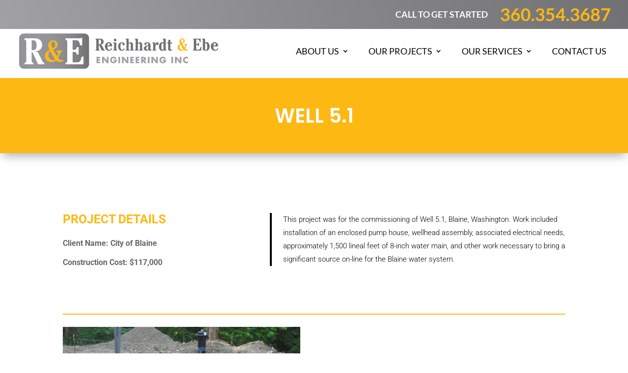

--- FILE ---
content_type: text/css
request_url: https://recivil.com/wp-content/et-cache/264443/et-divi-dynamic-tb-12704-tb-264255-tb-264170-264443-late.css?ver=1765281283
body_size: 32
content:
@font-face{font-family:FontAwesome;font-style:normal;font-weight:400;font-display:block;src:url(//recivil.com/wp-content/themes/Divi/core/admin/fonts/fontawesome/fa-regular-400.eot);src:url(//recivil.com/wp-content/themes/Divi/core/admin/fonts/fontawesome/fa-regular-400.eot?#iefix) format("embedded-opentype"),url(//recivil.com/wp-content/themes/Divi/core/admin/fonts/fontawesome/fa-regular-400.woff2) format("woff2"),url(//recivil.com/wp-content/themes/Divi/core/admin/fonts/fontawesome/fa-regular-400.woff) format("woff"),url(//recivil.com/wp-content/themes/Divi/core/admin/fonts/fontawesome/fa-regular-400.ttf) format("truetype"),url(//recivil.com/wp-content/themes/Divi/core/admin/fonts/fontawesome/fa-regular-400.svg#fontawesome) format("svg")}@font-face{font-family:FontAwesome;font-style:normal;font-weight:900;font-display:block;src:url(//recivil.com/wp-content/themes/Divi/core/admin/fonts/fontawesome/fa-solid-900.eot);src:url(//recivil.com/wp-content/themes/Divi/core/admin/fonts/fontawesome/fa-solid-900.eot?#iefix) format("embedded-opentype"),url(//recivil.com/wp-content/themes/Divi/core/admin/fonts/fontawesome/fa-solid-900.woff2) format("woff2"),url(//recivil.com/wp-content/themes/Divi/core/admin/fonts/fontawesome/fa-solid-900.woff) format("woff"),url(//recivil.com/wp-content/themes/Divi/core/admin/fonts/fontawesome/fa-solid-900.ttf) format("truetype"),url(//recivil.com/wp-content/themes/Divi/core/admin/fonts/fontawesome/fa-solid-900.svg#fontawesome) format("svg")}@font-face{font-family:FontAwesome;font-style:normal;font-weight:400;font-display:block;src:url(//recivil.com/wp-content/themes/Divi/core/admin/fonts/fontawesome/fa-brands-400.eot);src:url(//recivil.com/wp-content/themes/Divi/core/admin/fonts/fontawesome/fa-brands-400.eot?#iefix) format("embedded-opentype"),url(//recivil.com/wp-content/themes/Divi/core/admin/fonts/fontawesome/fa-brands-400.woff2) format("woff2"),url(//recivil.com/wp-content/themes/Divi/core/admin/fonts/fontawesome/fa-brands-400.woff) format("woff"),url(//recivil.com/wp-content/themes/Divi/core/admin/fonts/fontawesome/fa-brands-400.ttf) format("truetype"),url(//recivil.com/wp-content/themes/Divi/core/admin/fonts/fontawesome/fa-brands-400.svg#fontawesome) format("svg")}
@font-face{font-family:ETmodules;font-display:block;src:url(//recivil.com/wp-content/themes/Divi/core/admin/fonts/modules/social/modules.eot);src:url(//recivil.com/wp-content/themes/Divi/core/admin/fonts/modules/social/modules.eot?#iefix) format("embedded-opentype"),url(//recivil.com/wp-content/themes/Divi/core/admin/fonts/modules/social/modules.woff) format("woff"),url(//recivil.com/wp-content/themes/Divi/core/admin/fonts/modules/social/modules.ttf) format("truetype"),url(//recivil.com/wp-content/themes/Divi/core/admin/fonts/modules/social/modules.svg#ETmodules) format("svg");font-weight:400;font-style:normal}
.et_overlay{z-index:-1;position:absolute;top:0;left:0;display:block;width:100%;height:100%;background:hsla(0,0%,100%,.9);opacity:0;pointer-events:none;-webkit-transition:all .3s;transition:all .3s;border:1px solid #e5e5e5;-webkit-box-sizing:border-box;box-sizing:border-box;-webkit-backface-visibility:hidden;backface-visibility:hidden;-webkit-font-smoothing:antialiased}.et_overlay:before{color:#2ea3f2;content:"\E050";position:absolute;top:50%;left:50%;-webkit-transform:translate(-50%,-50%);transform:translate(-50%,-50%);font-size:32px;-webkit-transition:all .4s;transition:all .4s}.et_portfolio_image,.et_shop_image{position:relative;display:block}.et_pb_has_overlay:not(.et_pb_image):hover .et_overlay,.et_portfolio_image:hover .et_overlay,.et_shop_image:hover .et_overlay{z-index:3;opacity:1}#ie7 .et_overlay,#ie8 .et_overlay{display:none}.et_pb_module.et_pb_has_overlay{position:relative}.et_pb_module.et_pb_has_overlay .et_overlay,article.et_pb_has_overlay{border:none}

--- FILE ---
content_type: text/css
request_url: https://recivil.com/wp-content/et-cache/264443/et-core-unified-tb-12704-tb-264255-tb-264170-deferred-264443.min.css?ver=1765281283
body_size: 1138
content:
.et_pb_section_0_tb_header.et_pb_section{padding-top:0px;padding-bottom:0px}.et_pb_row_0_tb_header{background-image:linear-gradient(65deg,#a1a1a5 0%,#717174 100%)}.et_pb_row_0_tb_header.et_pb_row{padding-top:18px!important;padding-right:35px!important;padding-bottom:18px!important;padding-left:35px!important;padding-top:18px;padding-right:35px;padding-bottom:18px;padding-left:35px}.et_pb_row_0_tb_header,body #page-container .et-db #et-boc .et-l .et_pb_row_0_tb_header.et_pb_row,body.et_pb_pagebuilder_layout.single #page-container #et-boc .et-l .et_pb_row_0_tb_header.et_pb_row,body.et_pb_pagebuilder_layout.single.et_full_width_portfolio_page #page-container #et-boc .et-l .et_pb_row_0_tb_header.et_pb_row,.et_pb_row_1_tb_header,body #page-container .et-db #et-boc .et-l .et_pb_row_1_tb_header.et_pb_row,body.et_pb_pagebuilder_layout.single #page-container #et-boc .et-l .et_pb_row_1_tb_header.et_pb_row,body.et_pb_pagebuilder_layout.single.et_full_width_portfolio_page #page-container #et-boc .et-l .et_pb_row_1_tb_header.et_pb_row{width:100%;max-width:100%}.et_pb_text_0_tb_header.et_pb_text,.et_pb_text_1_tb_header.et_pb_text{color:#ffffff!important}.et_pb_text_0_tb_header{font-family:'Lato',Helvetica,Arial,Lucida,sans-serif;font-weight:300;font-size:18px;margin-right:25px!important;margin-bottom:0px!important}.et_pb_text_1_tb_header{font-family:'Lato',Helvetica,Arial,Lucida,sans-serif;font-weight:700;font-size:36px}.et_pb_row_1_tb_header,.et_pb_menu_0_tb_header.et_pb_menu{background-color:#ffffff}.et_pb_row_1_tb_header.et_pb_row{padding-top:0px!important;padding-right:35px!important;padding-bottom:0px!important;padding-left:35px!important;padding-top:0px;padding-right:35px;padding-bottom:0px;padding-left:35px}.et_pb_menu_0_tb_header.et_pb_menu ul li a{font-family:'Lato',Helvetica,Arial,Lucida,sans-serif;text-transform:uppercase;font-size:18px;color:#000000!important}.et_pb_menu_0_tb_header{margin-top:5px!important;margin-bottom:0px!important}.et_pb_menu_0_tb_header.et_pb_menu ul li.current-menu-item a{color:#000000!important}.et_pb_menu_0_tb_header.et_pb_menu .nav li ul{background-color:#ffffff!important;border-color:#fdb813}.et_pb_menu_0_tb_header.et_pb_menu .et_mobile_menu{border-color:#fdb813}.et_pb_menu_0_tb_header.et_pb_menu .et_mobile_menu,.et_pb_menu_0_tb_header.et_pb_menu .et_mobile_menu ul{background-color:#ffffff!important}.et_pb_menu_0_tb_header .et_pb_menu_inner_container>.et_pb_menu__logo-wrap,.et_pb_menu_0_tb_header .et_pb_menu__logo-slot{width:auto;max-width:100%}.et_pb_menu_0_tb_header .et_pb_menu_inner_container>.et_pb_menu__logo-wrap .et_pb_menu__logo img,.et_pb_menu_0_tb_header .et_pb_menu__logo-slot .et_pb_menu__logo-wrap img{height:auto;max-height:none}.et_pb_menu_0_tb_header .mobile_nav .mobile_menu_bar:before{font-size:46px;color:#fdb813}.et_pb_menu_0_tb_header .et_pb_menu__icon.et_pb_menu__search-button,.et_pb_menu_0_tb_header .et_pb_menu__icon.et_pb_menu__close-search-button{font-size:18px;color:#2ea3f2}.et_pb_menu_0_tb_header .et_pb_menu__icon.et_pb_menu__cart-button{color:#2ea3f2}@media only screen and (max-width:980px){.et_pb_row_0_tb_header.et_pb_row{padding-top:15px!important;padding-right:35px!important;padding-bottom:18px!important;padding-left:35px!important;padding-top:15px!important;padding-right:35px!important;padding-bottom:18px!important;padding-left:35px!important}.et_pb_text_0_tb_header{padding-bottom:10px!important;margin-right:0px!important}.et_pb_row_1_tb_header.et_pb_row{padding-top:15px!important;padding-right:15px!important;padding-bottom:15px!important;padding-left:15px!important;padding-top:15px!important;padding-right:15px!important;padding-bottom:15px!important;padding-left:15px!important}.et_pb_menu_0_tb_header{margin-top:5px!important;margin-bottom:0px!important}.et_pb_column_2_tb_header{padding-right:15px;padding-left:15px}}@media only screen and (min-width:768px) and (max-width:980px){.et_pb_column_0_tb_header{display:none!important}}@media only screen and (max-width:767px){.et_pb_column_0_tb_header{display:none!important}.et_pb_text_0_tb_header{font-size:16px}.et_pb_menu_0_tb_header{margin-top:5px!important;margin-bottom:0px!important}.et_pb_menu_0_tb_header .et_pb_menu_inner_container>.et_pb_menu__logo-wrap,.et_pb_menu_0_tb_header .et_pb_menu__logo-slot{max-width:65%}}.et_pb_section_3_tb_body.et_pb_section{padding-top:0px;padding-bottom:0px}.et_pb_section_4_tb_body.et_pb_section{padding-top:0px;padding-bottom:0px;background-color:#ffffff!important}.et_pb_row_8_tb_body.et_pb_row{padding-top:0px!important;padding-bottom:0px!important;padding-top:0px;padding-bottom:0px}.et_pb_text_5_tb_body h1{font-family:'Poppins',Helvetica,Arial,Lucida,sans-serif;font-weight:600;font-size:14px;color:#000000!important;letter-spacing:2px;line-height:1.2em}.et_pb_text_5_tb_body{padding-left:5px!important}.et_pb_text_6_tb_body h1{font-family:'Poppins',Helvetica,Arial,Lucida,sans-serif;font-weight:300;text-transform:uppercase;font-size:40px;color:#000000!important;line-height:1.3em}.et_pb_text_6_tb_body h3{font-family:'Poppins',Helvetica,Arial,Lucida,sans-serif;font-weight:300;font-size:36px;line-height:1.3em}.et_pb_text_6_tb_body{padding-top:11px!important;padding-bottom:11px!important;margin-top:-16px!important}.et_pb_button_0_tb_body_wrapper .et_pb_button_0_tb_body,.et_pb_button_0_tb_body_wrapper .et_pb_button_0_tb_body:hover{padding-top:17px!important;padding-right:30px!important;padding-bottom:17px!important;padding-left:30px!important}body #page-container .et_pb_section .et_pb_button_0_tb_body{color:#FFFFFF!important;border-width:1px!important;border-color:#fdb813;border-radius:0px;letter-spacing:1px;font-size:14px;font-family:'Poppins',Helvetica,Arial,Lucida,sans-serif!important;font-weight:700!important;text-transform:uppercase!important;background-color:#fdb813}body #page-container .et_pb_section .et_pb_button_0_tb_body:hover{color:#FFFFFF!important;border-color:#fdb813!important;letter-spacing:2px!important;background-image:initial;background-color:#fdb813}body #page-container .et_pb_section .et_pb_button_0_tb_body:before,body #page-container .et_pb_section .et_pb_button_0_tb_body:after{display:none!important}.et_pb_button_0_tb_body{transition:color 300ms ease 0ms,background-color 300ms ease 0ms,border 300ms ease 0ms,letter-spacing 300ms ease 0ms}.et_pb_button_0_tb_body,.et_pb_button_0_tb_body:after{transition:all 300ms ease 0ms}.et_pb_divider_0_tb_body{padding-top:29%;padding-bottom:29%}.et_pb_divider_0_tb_body:before{width:auto;top:29%;right:0px;left:0px}.et_pb_column_13_tb_body{background-color:#ededed;padding-top:7%;padding-right:7%;padding-bottom:7%;padding-left:7%}.et_pb_column_14_tb_body{background-image:url(https://recivil.com/wp-content/uploads/2020/12/engineer.jpg);padding-top:0px;padding-bottom:0px}@media only screen and (min-width:981px){.et_pb_row_8_tb_body,body #page-container .et-db #et-boc .et-l .et_pb_row_8_tb_body.et_pb_row,body.et_pb_pagebuilder_layout.single #page-container #et-boc .et-l .et_pb_row_8_tb_body.et_pb_row,body.et_pb_pagebuilder_layout.single.et_full_width_portfolio_page #page-container #et-boc .et-l .et_pb_row_8_tb_body.et_pb_row{width:100%;max-width:100%}.et_pb_divider_0_tb_body{display:none!important}}@media only screen and (max-width:980px){.et_pb_row_8_tb_body,body #page-container .et-db #et-boc .et-l .et_pb_row_8_tb_body.et_pb_row,body.et_pb_pagebuilder_layout.single #page-container #et-boc .et-l .et_pb_row_8_tb_body.et_pb_row,body.et_pb_pagebuilder_layout.single.et_full_width_portfolio_page #page-container #et-boc .et-l .et_pb_row_8_tb_body.et_pb_row{width:100%;max-width:100%}.et_pb_button_0_tb_body_wrapper{margin-top:0px!important;margin-left:0px!important}}@media only screen and (max-width:767px){.et_pb_text_6_tb_body h1{font-size:25px}.et_pb_button_0_tb_body_wrapper{margin-top:0px!important;margin-left:0px!important}.et_pb_column_13_tb_body{padding-top:100px;padding-right:20px;padding-left:20px}}.et_pb_section_0_tb_footer.et_pb_section{padding-bottom:0px;background-color:#000000!important}.et_pb_row_0_tb_footer{border-top-color:#405261;border-bottom-color:#405261;border-bottom-width:1px}.et_pb_row_0_tb_footer.et_pb_row{padding-bottom:10px!important;padding-bottom:10px}.et_pb_social_media_follow_network_0_tb_footer a.icon{transition:background-color 300ms ease 0ms,background-image 300ms ease 0ms}ul.et_pb_social_media_follow_0_tb_footer{padding-bottom:0px!important;margin-bottom:0px!important}.et_pb_image_0_tb_footer{width:63%;text-align:left;margin-left:0}.et_pb_blurb_0_tb_footer.et_pb_blurb .et_pb_module_header,.et_pb_blurb_0_tb_footer.et_pb_blurb .et_pb_module_header a{font-family:'Roboto',Helvetica,Arial,Lucida,sans-serif;font-weight:700;font-size:12px;color:#fdb813!important;letter-spacing:0.5px;line-height:1.4em}.et_pb_blurb_0_tb_footer.et_pb_blurb p{line-height:26px}.et_pb_blurb_0_tb_footer.et_pb_blurb{font-family:'Roboto',Helvetica,Arial,Lucida,sans-serif;font-size:17px;color:#FFFFFF!important;line-height:26px;border-radius:5px 5px 5px 5px;overflow:hidden;border-width:0px;border-color:#e2e2e2;padding-bottom:0px!important;margin-bottom:0px!important}.et_pb_blurb_0_tb_footer.et_pb_blurb:hover,.et_pb_text_0_tb_footer.et_pb_text{color:#FFFFFF!important}.et_pb_blurb_0_tb_footer.et_pb_blurb .et_pb_blurb_description a{color:#64748b!important}.et_pb_blurb_0_tb_footer.et_pb_blurb .et_pb_blurb_description a:hover{color:#2a3443!important}.et_pb_blurb_0_tb_footer .et_pb_blurb_description,.et_pb_blurb_0_tb_footer.et_pb_blurb .et_pb_blurb_description a,.et_pb_blurb_0_tb_footer .et-pb-icon{transition:color 300ms ease 0ms}.et_pb_blurb_0_tb_footer.et_pb_blurb .et_pb_module_header,.et_pb_blurb_0_tb_footer.et_pb_blurb .et_pb_module_header:hover{padding-bottom:0px}.et_pb_blurb_0_tb_footer.et_pb_blurb .et_pb_blurb_content{text-align:left;padding-left:0px}.et_pb_blurb_0_tb_footer .et-pb-icon{font-size:34px;color:#fdb813;font-family:ETmodules!important;font-weight:400!important}.et_pb_blurb_0_tb_footer .et_pb_blurb_content{max-width:100%}.et_pb_blurb_0_tb_footer:hover .et-pb-icon{color:#fdb813}.et_pb_row_2_tb_footer{border-top-width:1px;border-top-color:rgba(100,116,139,0.29)}.et_pb_text_0_tb_footer{font-family:'Roboto',Helvetica,Arial,Lucida,sans-serif;font-weight:600}.et_pb_social_media_follow_network_0_tb_footer a.icon:hover{background-image:initial!important;background-color:#00aced!important}.et_pb_column_2_tb_footer{padding-right:10%}@media only screen and (max-width:980px){.et_pb_row_0_tb_footer{border-top-color:#405261;border-bottom-color:#405261;border-bottom-width:1px}.et_pb_image_0_tb_footer{margin-bottom:30px!important;text-align:center;margin-left:auto;margin-right:auto}.et_pb_image_0_tb_footer .et_pb_image_wrap img{width:auto}.et_pb_blurb_0_tb_footer.et_pb_blurb .et_pb_blurb_content{text-align:left;padding-left:0px}.et_pb_row_2_tb_footer{border-top-width:1px;border-top-color:rgba(100,116,139,0.29)}.et_pb_column_2_tb_footer{padding-right:0%}}@media only screen and (max-width:767px){.et_pb_row_0_tb_footer{border-top-color:#405261;border-bottom-color:#405261;border-bottom-width:1px}.et_pb_image_0_tb_footer{text-align:left;margin-left:0}.et_pb_image_0_tb_footer .et_pb_image_wrap img{width:auto}.et_pb_blurb_0_tb_footer.et_pb_blurb .et_pb_blurb_description a{font-size:14px}.et_pb_blurb_0_tb_footer.et_pb_blurb{margin-bottom:30px!important;margin-left:0px!important}.et_pb_blurb_0_tb_footer.et_pb_blurb .et_pb_blurb_content{text-align:left;padding-left:0px}.et_pb_blurb_0_tb_footer .et-pb-icon{font-size:28px}.et_pb_row_2_tb_footer{border-top-width:1px;border-top-color:rgba(100,116,139,0.29)}.et_pb_column_2_tb_footer{padding-right:0%}}

--- FILE ---
content_type: text/css
request_url: https://recivil.com/wp-content/et-cache/264443/et-divi-dynamic-tb-12704-tb-264255-tb-264170-264443-late.css
body_size: 8
content:
@font-face{font-family:FontAwesome;font-style:normal;font-weight:400;font-display:block;src:url(//recivil.com/wp-content/themes/Divi/core/admin/fonts/fontawesome/fa-regular-400.eot);src:url(//recivil.com/wp-content/themes/Divi/core/admin/fonts/fontawesome/fa-regular-400.eot?#iefix) format("embedded-opentype"),url(//recivil.com/wp-content/themes/Divi/core/admin/fonts/fontawesome/fa-regular-400.woff2) format("woff2"),url(//recivil.com/wp-content/themes/Divi/core/admin/fonts/fontawesome/fa-regular-400.woff) format("woff"),url(//recivil.com/wp-content/themes/Divi/core/admin/fonts/fontawesome/fa-regular-400.ttf) format("truetype"),url(//recivil.com/wp-content/themes/Divi/core/admin/fonts/fontawesome/fa-regular-400.svg#fontawesome) format("svg")}@font-face{font-family:FontAwesome;font-style:normal;font-weight:900;font-display:block;src:url(//recivil.com/wp-content/themes/Divi/core/admin/fonts/fontawesome/fa-solid-900.eot);src:url(//recivil.com/wp-content/themes/Divi/core/admin/fonts/fontawesome/fa-solid-900.eot?#iefix) format("embedded-opentype"),url(//recivil.com/wp-content/themes/Divi/core/admin/fonts/fontawesome/fa-solid-900.woff2) format("woff2"),url(//recivil.com/wp-content/themes/Divi/core/admin/fonts/fontawesome/fa-solid-900.woff) format("woff"),url(//recivil.com/wp-content/themes/Divi/core/admin/fonts/fontawesome/fa-solid-900.ttf) format("truetype"),url(//recivil.com/wp-content/themes/Divi/core/admin/fonts/fontawesome/fa-solid-900.svg#fontawesome) format("svg")}@font-face{font-family:FontAwesome;font-style:normal;font-weight:400;font-display:block;src:url(//recivil.com/wp-content/themes/Divi/core/admin/fonts/fontawesome/fa-brands-400.eot);src:url(//recivil.com/wp-content/themes/Divi/core/admin/fonts/fontawesome/fa-brands-400.eot?#iefix) format("embedded-opentype"),url(//recivil.com/wp-content/themes/Divi/core/admin/fonts/fontawesome/fa-brands-400.woff2) format("woff2"),url(//recivil.com/wp-content/themes/Divi/core/admin/fonts/fontawesome/fa-brands-400.woff) format("woff"),url(//recivil.com/wp-content/themes/Divi/core/admin/fonts/fontawesome/fa-brands-400.ttf) format("truetype"),url(//recivil.com/wp-content/themes/Divi/core/admin/fonts/fontawesome/fa-brands-400.svg#fontawesome) format("svg")}
@font-face{font-family:ETmodules;font-display:block;src:url(//recivil.com/wp-content/themes/Divi/core/admin/fonts/modules/social/modules.eot);src:url(//recivil.com/wp-content/themes/Divi/core/admin/fonts/modules/social/modules.eot?#iefix) format("embedded-opentype"),url(//recivil.com/wp-content/themes/Divi/core/admin/fonts/modules/social/modules.woff) format("woff"),url(//recivil.com/wp-content/themes/Divi/core/admin/fonts/modules/social/modules.ttf) format("truetype"),url(//recivil.com/wp-content/themes/Divi/core/admin/fonts/modules/social/modules.svg#ETmodules) format("svg");font-weight:400;font-style:normal}
.et_overlay{z-index:-1;position:absolute;top:0;left:0;display:block;width:100%;height:100%;background:hsla(0,0%,100%,.9);opacity:0;pointer-events:none;-webkit-transition:all .3s;transition:all .3s;border:1px solid #e5e5e5;-webkit-box-sizing:border-box;box-sizing:border-box;-webkit-backface-visibility:hidden;backface-visibility:hidden;-webkit-font-smoothing:antialiased}.et_overlay:before{color:#2ea3f2;content:"\E050";position:absolute;top:50%;left:50%;-webkit-transform:translate(-50%,-50%);transform:translate(-50%,-50%);font-size:32px;-webkit-transition:all .4s;transition:all .4s}.et_portfolio_image,.et_shop_image{position:relative;display:block}.et_pb_has_overlay:not(.et_pb_image):hover .et_overlay,.et_portfolio_image:hover .et_overlay,.et_shop_image:hover .et_overlay{z-index:3;opacity:1}#ie7 .et_overlay,#ie8 .et_overlay{display:none}.et_pb_module.et_pb_has_overlay{position:relative}.et_pb_module.et_pb_has_overlay .et_overlay,article.et_pb_has_overlay{border:none}